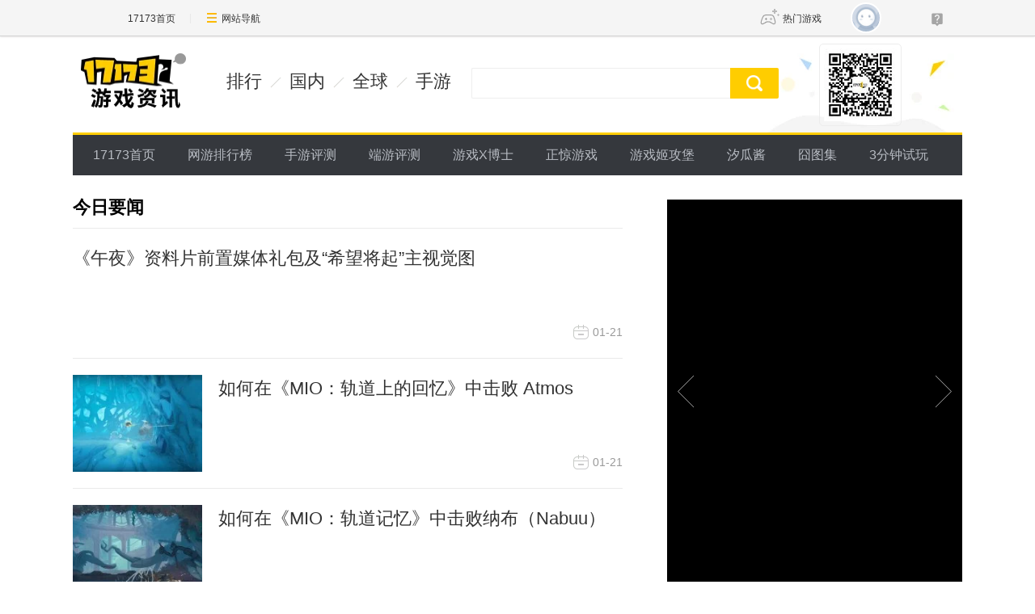

--- FILE ---
content_type: text/html;charset=UTF-8
request_url: https://news.17173.com/content/2012-11-09/20121109110520933_18.shtml
body_size: 11
content:
<html><head><meta http-equiv="refresh" content="0;URL=http://news.17173.com/" /><meta name="bizStatistics" data-biz-id="10009" data-module-id="article" data-view-id="10409744_1_10009" /></head><body></body></html>

--- FILE ---
content_type: text/html
request_url: https://news.17173.com/
body_size: 11040
content:
<!DOCTYPE html><html lang="en"><head> 
  <meta charset="UTF-8" /> 
  <meta http-equiv="X-UA-Compatible" content="IE=Edge,Chrome=1" />
  <meta name="keywords" content="网络游戏,网游,新游,游戏,新闻,国内,全球,评论,资讯,专题,图片,焦点,排行,免费,私服,魔兽,传奇,西游,泡泡堂,冒险岛,征途,劲舞团,劲乐团,公会,外挂,17173,玩家,测试,内测,封测,公测,试玩,调查,flash" /> 
  <meta name="description" content="17173新闻中心是全国最大的网络游戏中文新闻发布网站，24小时滚动报道国内、全球的网络游戏相关新闻。" /> 
  <meta name="pagespec-version" content="page-v01" />
  <title>游戏新闻中心::17173.com::中国游戏门户站</title>












<link rel="dns-prefetch" href="//ue.17173cdn.com/" />
<link type="image/x-icon" rel="icon" href="//ue.17173cdn.com/images/lib/v1/favicon-hd.ico" />
<link type="image/x-icon" rel="shortcut icon" href="//ue.17173cdn.com/images/lib/v1/favicon.ico" />


<script src="//js.17173.com/utils.js?v=0.8.0"></script>
<script src="//ue.17173cdn.com/a/lib/slimemolds/production/js/bootstrap.js"></script>
<script type="text/javascript">
dsm.setConfig({biEnable: true});
window.pandora = {overOldPandora:true}
</script>




  <link rel="stylesheet" href="//ue.17173cdn.com/cache/lib/v2/reset-and-utils-1.0.css" /> 
  <link rel="stylesheet" href="//ue.17173cdn.com/a/news/index/2017/css/style-v2.css?202108251700" /> 
  <script src="//ue.17173cdn.com/a/lib/jquery-1.11.1.min.js"></script> 
  <script src="//ue.17173cdn.com/a/lib/slick1.3.6.min.js"></script> 
  <script src="//ue.17173cdn.com/a/lib/spm_modules/focus/index.js"></script> 


<link href="//ue.17173cdn.com/cache/lib/v1/topnav-1.0/global-topbar.css?20250601" rel="stylesheet" type="text/css" id="css-gtp" />



<script type="text/javascript" src="//ue.17173cdn.com/a/lib/vda/seed.js?20231220"></script>


<script type="text/javascript" src="//ue.17173cdn.com/a/lib/v4/pandora2.js?t=20250916"></script>
<script type="text/javascript" src="//ue.17173cdn.com/a/lib/v5/sjs/sjs.js?t=20250714"></script>


<script type="text/javascript" src="//ue.17173cdn.com/a/lib/passport/v7.9.1/js/passport.js"></script>
</head> 
 <body class="page-type-index">
<!-- -->

  <div class="wrap"> 
   
<div id="header">
  <div class="header">
    <div class="header-in" cms-node-type="dnd">
        <h1 class="logo-box">
            <a href="#" target="_blank"><img src="//ue.17173cdn.com/a/lib/logo/news.png" width="130" height="69" alt="" /></a>
        </h1>
        <div class="menu-box">
            <a href="//news.17173.com/top/" target="_blank">排行</a>
            <a href="//news.17173.com/main/no1.shtml" target="_blank">国内</a>
            <a href="//news.17173.com/main/no2.shtml" target="_blank">全球</a>
            <a href="//www.shouyou.com/" target="_blank">手游</a>
        </div>
        <div class="search-box">
            <div class="search-form">
                <form action="//search.17173.com/jsp/news.jsp" target="_blank">
                    <input type="text" class="keyword" name="keyword" value="" />
                    <button type="submit"><i class="ico ico-search"></i></button>
                </form>
            </div>
        </div>
        <div class="code-box">
            <img src="//ue.17173cdn.com/a/news/index/2017/img/code.jpg" width="90" height="90" alt="" />
        </div>
    </div>
</div>
  <div class="nav">
    <ul class="nav-list">
        <li>
            <a href="//www.17173.com/" target="_blank">17173首页</a>
        </li>
        <li>
            <a href="//top.17173.com/" target="_blank">网游排行榜</a>
        </li>
       <li>
            <a href="//newgame.17173.com/game-reviewlist.html" target="_blank">手游评测</a>
        </li>
        <li>
            <a href="//newgame.17173.com/game-demolist.html" target="_blank">端游评测</a>
        </li>
     
        <li>
            <a href="//news.17173.com/xboshi/" target="_blank">游戏X博士</a>
        </li>
        <li>
            <a href="//news.17173.com/zhengjing/" target="_blank">正惊游戏</a>
        </li>
        <li>
            <a href="//v.17173.com/so-index.html?code=JGB" target="_blank">游戏姬攻堡</a>
        </li>
        <li>
            <a href="//v.17173.com/so-index.html?code=XGJ" target="_blank">汐瓜酱</a>
        </li>
           <li>
            <a href="//news.17173.com/game/jtj.shtml" target="_blank">囧图集</a>
        </li>
         <li>
            <a href="//news.17173.com/media/" target="_blank">3分钟试玩</a>
        </li>
  
    </ul>
</div>
</div> 
   <!-- end.header --> 
   <div class="content"> 
    <div class="main"> 
     <div id="mainList"> 
      <div class="hd"> 
       <h2 class="tit">今日要闻</h2> 
      </div> 
      <div class="bd" data-widget="loadlist" data-widget-category-ids="10019,10152,263171" data-widget-page-size="21" data-widget-page-no="2" data-widget-scroll-mode="true" data-widget-scroll-bottom="30"> 
       <ul class="ptlist ptlist-news adNewsIndexYaoWen"> 
        <li class="item" data-key="11364847_1_10009" data-gamelink="">
                <div class="item-con">
                    
                    <div class="text">
                        <div class="tit"><a href="//news.17173.com/content/01212026/082601511.shtml" target="_blank">《午夜》资料片前置媒体礼包及“希望将起”主视觉图</a></div>
                        <div class="info">
                            <div class="c1" data-gamecodes=""></div>
                            <div class="c2">
                                <span class="date">
                                    <i class="ico ico-date"></i>01-21
                                </span>
                            </div>
                        </div>
                    </div>
                </div>
            </li>
            <li class="item" data-key="11364846_1_10009" data-gamelink="">
                <div class="item-con">
                    <div class="pic">
                        <a href="//news.17173.com/content/01212026/082145381.shtml" target="_blank" class="avatar">
                          <img src="//ue.17173cdn.com/a/lib/pandora/gallery/1.0.0/s.gif" width="160" height="120" alt="" style="width:160px;height:120px;background:url(//i.17173cdn.com/gdthue/YWxqaGBf/kidhub/20260121/qxzFpDbtpoEqlpc.jpg!a-3-240x.jpg) no-repeat 50% 50% / cover" />
                        </a>
                    </div>
                    <div class="text">
                        <div class="tit"><a href="//news.17173.com/content/01212026/082145381.shtml" target="_blank">如何在《MIO：轨道上的回忆》中击败 Atmos</a></div>
                        <div class="info">
                            <div class="c1" data-gamecodes=""></div>
                            <div class="c2">
                                <span class="date">
                                    <i class="ico ico-date"></i>01-21
                                </span>
                            </div>
                        </div>
                    </div>
                </div>
            </li>
            <li class="item" data-key="11364844_1_10009" data-gamelink="">
                <div class="item-con">
                    <div class="pic">
                        <a href="//news.17173.com/content/01212026/081839931.shtml" target="_blank" class="avatar">
                          <img src="//ue.17173cdn.com/a/lib/pandora/gallery/1.0.0/s.gif" width="160" height="120" alt="" style="width:160px;height:120px;background:url(//i.17173cdn.com/gdthue/YWxqaGBf/kidhub/20260121/xnkhyGbtpoEqvlp.jpg!a-3-240x.jpg) no-repeat 50% 50% / cover" />
                        </a>
                    </div>
                    <div class="text">
                        <div class="tit"><a href="//news.17173.com/content/01212026/081839931.shtml" target="_blank">如何在《MIO：轨道记忆》中击败纳布（Nabuu）</a></div>
                        <div class="info">
                            <div class="c1" data-gamecodes=""></div>
                            <div class="c2">
                                <span class="date">
                                    <i class="ico ico-date"></i>01-21
                                </span>
                            </div>
                        </div>
                    </div>
                </div>
            </li>
            <li class="item" data-key="11363766_1_10009" data-gamelink="">
                <div class="item-con">
                    <div class="pic">
                        <a href="//news.17173.com/content/01212026/080939065.shtml" target="_blank" class="avatar">
                          <img src="//ue.17173cdn.com/a/lib/pandora/gallery/1.0.0/s.gif" width="160" height="120" alt="" style="width:160px;height:120px;background:url(//i.17173cdn.com/2fhnvk/YWxqaGBf/cms3/BKpMXQbtpnhqwmr.jpg!a-3-240x.jpg) no-repeat 50% 50% / cover" />
                        </a>
                    </div>
                    <div class="text">
                        <div class="tit"><a href="//news.17173.com/content/01212026/080939065.shtml" target="_blank">《刀锋铁骑》玩家采访第四期：纵使复活未成，能与故人重聚，已是圆满</a></div>
                        <div class="info">
                            <div class="c1" data-gamecodes="1000208"></div>
                            <div class="c2">
                                <span class="date">
                                    <i class="ico ico-date"></i>01-21
                                </span>
                            </div>
                        </div>
                    </div>
                </div>
            </li>
            <li class="item" data-key="11364843_1_10009" data-gamelink="">
                <div class="item-con">
                    <div class="pic">
                        <a href="//news.17173.com/content/01212026/080859353.shtml" target="_blank" class="avatar">
                          <img src="//ue.17173cdn.com/a/lib/pandora/gallery/1.0.0/s.gif" width="160" height="120" alt="" style="width:160px;height:120px;background:url(//i.17173cdn.com/gdthue/YWxqaGBf/kidhub/20260121/fzVHhJbtpoDEjgc.jpg!a-3-240x.jpg) no-repeat 50% 50% / cover" />
                        </a>
                    </div>
                    <div class="text">
                        <div class="tit"><a href="//news.17173.com/content/01212026/080859353.shtml" target="_blank">《堡垒之夜》预告疑证实传闻：第7章将与《办公室》联动</a></div>
                        <div class="info">
                            <div class="c1" data-gamecodes="1000633"></div>
                            <div class="c2">
                                <span class="date">
                                    <i class="ico ico-date"></i>01-21
                                </span>
                            </div>
                        </div>
                    </div>
                </div>
            </li>
            <li class="item" data-key="11364842_1_10009" data-gamelink="">
                <div class="item-con">
                    <div class="pic">
                        <a href="//news.17173.com/content/01212026/080822970.shtml" target="_blank" class="avatar">
                          <img src="//ue.17173cdn.com/a/lib/pandora/gallery/1.0.0/s.gif" width="160" height="120" alt="" style="width:160px;height:120px;background:url(//i.17173cdn.com/gdthue/YWxqaGBf/kidhub/20260121/zpGbocbtpoDEijb.png!a-3-240x.png) no-repeat 50% 50% / cover" />
                        </a>
                    </div>
                    <div class="text">
                        <div class="tit"><a href="//news.17173.com/content/01212026/080822970.shtml" target="_blank">Netflix 2025 年新增 2300 万订阅用户</a></div>
                        <div class="info">
                            <div class="c1" data-gamecodes=""></div>
                            <div class="c2">
                                <span class="date">
                                    <i class="ico ico-date"></i>01-21
                                </span>
                            </div>
                        </div>
                    </div>
                </div>
            </li>
            <li class="item" data-key="11364841_1_10009" data-gamelink="">
                <div class="item-con">
                    <div class="pic">
                        <a href="//news.17173.com/content/01212026/080812702.shtml" target="_blank" class="avatar">
                          <img src="//ue.17173cdn.com/a/lib/pandora/gallery/1.0.0/s.gif" width="160" height="120" alt="" style="width:160px;height:120px;background:url(//i.17173cdn.com/gdthue/YWxqaGBf/kidhub/20260121/sGCLjXbtpoDEhgm.jpg!a-3-240x.jpg) no-repeat 50% 50% / cover" />
                        </a>
                    </div>
                    <div class="text">
                        <div class="tit"><a href="//news.17173.com/content/01212026/080812702.shtml" target="_blank">赛睿 Arctis Gamebuds（游戏真无线耳机）降至历史最低价</a></div>
                        <div class="info">
                            <div class="c1" data-gamecodes=""></div>
                            <div class="c2">
                                <span class="date">
                                    <i class="ico ico-date"></i>01-21
                                </span>
                            </div>
                        </div>
                    </div>
                </div>
            </li>
            <li class="item" data-key="11364840_1_10009" data-gamelink="">
                <div class="item-con">
                    <div class="pic">
                        <a href="//news.17173.com/content/01212026/080715762.shtml" target="_blank" class="avatar">
                          <img src="//ue.17173cdn.com/a/lib/pandora/gallery/1.0.0/s.gif" width="160" height="120" alt="" style="width:160px;height:120px;background:url(//i.17173cdn.com/gdthue/YWxqaGBf/kidhub/20260121/chugSBbtpoDDCFu.jpg!a-3-240x.jpg) no-repeat 50% 50% / cover" />
                        </a>
                    </div>
                    <div class="text">
                        <div class="tit"><a href="//news.17173.com/content/01212026/080715762.shtml" target="_blank">索尼 InZone Buds 评测：表现出色但存在显著短板的无线游戏耳机</a></div>
                        <div class="info">
                            <div class="c1" data-gamecodes="1000633,1036732,1019894"></div>
                            <div class="c2">
                                <span class="date">
                                    <i class="ico ico-date"></i>01-21
                                </span>
                            </div>
                        </div>
                    </div>
                </div>
            </li>
            <li class="item" data-key="11364839_1_10009" data-gamelink="">
                <div class="item-con">
                    <div class="pic">
                        <a href="//news.17173.com/content/01212026/080629071.shtml" target="_blank" class="avatar">
                          <img src="//ue.17173cdn.com/a/lib/pandora/gallery/1.0.0/s.gif" width="160" height="120" alt="" style="width:160px;height:120px;background:url(//i.17173cdn.com/gdthue/YWxqaGBf/kidhub/20260121/LPmFSYbtpoDDByd.png!a-3-240x.png) no-repeat 50% 50% / cover" />
                        </a>
                    </div>
                    <div class="text">
                        <div class="tit"><a href="//news.17173.com/content/01212026/080629071.shtml" target="_blank">近六年来首部《德累斯顿档案》新书现已发售</a></div>
                        <div class="info">
                            <div class="c1" data-gamecodes=""></div>
                            <div class="c2">
                                <span class="date">
                                    <i class="ico ico-date"></i>01-21
                                </span>
                            </div>
                        </div>
                    </div>
                </div>
            </li>
            <li class="item" data-key="11364838_1_10009" data-gamelink="">
                <div class="item-con">
                    
                    <div class="text">
                        <div class="tit"><a href="//news.17173.com/content/01212026/074601548.shtml" target="_blank">《堡垒之夜》最离奇的联动对象可能正是《办公室》</a></div>
                        <div class="info">
                            <div class="c1" data-gamecodes="1000633"></div>
                            <div class="c2">
                                <span class="date">
                                    <i class="ico ico-date"></i>01-21
                                </span>
                            </div>
                        </div>
                    </div>
                </div>
            </li>
            <li class="item" data-key="11364837_1_10009" data-gamelink="">
                <div class="item-con">
                    <div class="pic">
                        <a href="//news.17173.com/content/01212026/073748618.shtml" target="_blank" class="avatar">
                          <img src="//ue.17173cdn.com/a/lib/pandora/gallery/1.0.0/s.gif" width="160" height="120" alt="" style="width:160px;height:120px;background:url(//i.17173cdn.com/gdthue/YWxqaGBf/kidhub/20260121/pXKGhObtpoChaib.png!a-3-240x.png) no-repeat 50% 50% / cover" />
                        </a>
                    </div>
                    <div class="text">
                        <div class="tit"><a href="//news.17173.com/content/01212026/073748618.shtml" target="_blank">PCIFIC 在与 BBL 的启航赛对决前揭晓完整大名单</a></div>
                        <div class="info">
                            <div class="c1" data-gamecodes="1034218"></div>
                            <div class="c2">
                                <span class="date">
                                    <i class="ico ico-date"></i>01-21
                                </span>
                            </div>
                        </div>
                    </div>
                </div>
            </li>
            <li class="item" data-key="11364836_1_10009" data-gamelink="">
                <div class="item-con">
                    
                    <div class="text">
                        <div class="tit"><a href="//news.17173.com/content/01212026/072553729.shtml" target="_blank">午夜之子（Midnight）中的首领模组插件：老模组玩出新花样</a></div>
                        <div class="info">
                            <div class="c1" data-gamecodes=""></div>
                            <div class="c2">
                                <span class="date">
                                    <i class="ico ico-date"></i>01-21
                                </span>
                            </div>
                        </div>
                    </div>
                </div>
            </li>
            <li class="item" data-key="11364834_1_10009" data-gamelink="">
                <div class="item-con">
                    <div class="pic">
                        <a href="//news.17173.com/content/01212026/070645379.shtml" target="_blank" class="avatar">
                          <img src="//ue.17173cdn.com/a/lib/pandora/gallery/1.0.0/s.gif" width="160" height="120" alt="" style="width:160px;height:120px;background:url(//i.17173cdn.com/gdthue/YWxqaGBf/kidhub/20260121/XCvvFAbtpoAqbzk.jpg!a-3-240x.jpg) no-repeat 50% 50% / cover" />
                        </a>
                    </div>
                    <div class="text">
                        <div class="tit"><a href="//news.17173.com/content/01212026/070645379.shtml" target="_blank">HP 全新全能订阅计划：每月仅需 7.99 美元起，即可获得新打印机与墨水服务</a></div>
                        <div class="info">
                            <div class="c1" data-gamecodes=""></div>
                            <div class="c2">
                                <span class="date">
                                    <i class="ico ico-date"></i>01-21
                                </span>
                            </div>
                        </div>
                    </div>
                </div>
            </li>
            <li class="item" data-key="11364833_1_10009" data-gamelink="">
                <div class="item-con">
                    <div class="pic">
                        <a href="//news.17173.com/content/01212026/070630090.shtml" target="_blank" class="avatar">
                          <img src="//ue.17173cdn.com/a/lib/pandora/gallery/1.0.0/s.gif" width="160" height="120" alt="" style="width:160px;height:120px;background:url(//i.17173cdn.com/gdthue/YWxqaGBf/kidhub/20260121/jgPJFRbtpoAqaDi.jpg!a-3-240x.jpg) no-repeat 50% 50% / cover" />
                        </a>
                    </div>
                    <div class="text">
                        <div class="tit"><a href="//news.17173.com/content/01212026/070630090.shtml" target="_blank">Netflix 现正将 AI 用于字幕本地化、定制广告及更多领域</a></div>
                        <div class="info">
                            <div class="c1" data-gamecodes=""></div>
                            <div class="c2">
                                <span class="date">
                                    <i class="ico ico-date"></i>01-21
                                </span>
                            </div>
                        </div>
                    </div>
                </div>
            </li>
            <li class="item" data-key="11364832_1_10009" data-gamelink="">
                <div class="item-con">
                    <div class="pic">
                        <a href="//news.17173.com/content/01212026/070623205.shtml" target="_blank" class="avatar">
                          <img src="//ue.17173cdn.com/a/lib/pandora/gallery/1.0.0/s.gif" width="160" height="120" alt="" style="width:160px;height:120px;background:url(//i.17173cdn.com/gdthue/YWxqaGBf/kidhub/20260121/WJjoxnbtpoAqabt.jpg!a-3-240x.jpg) no-repeat 50% 50% / cover" />
                        </a>
                    </div>
                    <div class="text">
                        <div class="tit"><a href="//news.17173.com/content/01212026/070623205.shtml" target="_blank">Andaseat新年促销活动开启：电竞椅最高立减150美元，且可叠加IGN专属9折优惠券</a></div>
                        <div class="info">
                            <div class="c1" data-gamecodes=""></div>
                            <div class="c2">
                                <span class="date">
                                    <i class="ico ico-date"></i>01-21
                                </span>
                            </div>
                        </div>
                    </div>
                </div>
            </li>
            <li class="item" data-key="11349777_1_10009" data-gamelink="">
                <div class="item-con">
                    <div class="pic">
                        <a href="//news.17173.com/content/01212026/070051701_1.shtml" target="_blank" class="avatar">
                          <img src="//ue.17173cdn.com/a/lib/pandora/gallery/1.0.0/s.gif" width="160" height="120" alt="" style="width:160px;height:120px;background:url(//i.17173cdn.com/2fhnvk/YWxqaGBf/cms3/HSlSfVbtoosuCnz.jpg!a-3-240x.jpg) no-repeat 50% 50% / cover" />
                        </a>
                    </div>
                    <div class="text">
                        <div class="tit"><a href="//news.17173.com/content/01212026/070051701_1.shtml" target="_blank">腾讯两款大作即将上线！盘点2026年能够玩到的MMORPG游戏</a></div>
                        <div class="info">
                            <div class="c1" data-gamecodes="1034652,1036157,1036717,4075378,4075378,1034888,1037028,4075521,4075521,1034984,4077592,4077592,1037167"></div>
                            <div class="c2">
                                <span class="date">
                                    <i class="ico ico-date"></i>01-21
                                </span>
                            </div>
                        </div>
                    </div>
                </div>
            </li>
            <li class="item" data-key="11364831_1_10009" data-gamelink="">
                <div class="item-con">
                    
                    <div class="text">
                        <div class="tit"><a href="//news.17173.com/content/01212026/064555402.shtml" target="_blank">《Hytale》我的世界模组是终极沙盒大杂烩</a></div>
                        <div class="info">
                            <div class="c1" data-gamecodes=""></div>
                            <div class="c2">
                                <span class="date">
                                    <i class="ico ico-date"></i>01-21
                                </span>
                            </div>
                        </div>
                    </div>
                </div>
            </li>
            <li class="item" data-key="11364403_1_10009" data-gamelink="">
                <div class="item-con">
                    <div class="pic">
                        <a href="//news.17173.com/content/01212026/064059691.shtml" target="_blank" class="avatar">
                          <img src="//ue.17173cdn.com/a/lib/pandora/gallery/1.0.0/s.gif" width="160" height="120" alt="" style="width:160px;height:120px;background:url(//i.17173cdn.com/2fhnvk/YWxqaGBf/cms3/AKleSdbtpnAhvAn.jpg!a-3-240x.jpg) no-repeat 50% 50% / cover" />
                        </a>
                    </div>
                    <div class="text">
                        <div class="tit"><a href="//news.17173.com/content/01212026/064059691.shtml" target="_blank">NCsoft针对《永恒之塔2》中非法程序使用者展开第二次法律应对</a></div>
                        <div class="info">
                            <div class="c1" data-gamecodes="1037094"></div>
                            <div class="c2">
                                <span class="date">
                                    <i class="ico ico-date"></i>01-21
                                </span>
                            </div>
                        </div>
                    </div>
                </div>
            </li>
            <li class="item" data-key="11364398_1_10009" data-gamelink="">
                <div class="item-con">
                    <div class="pic">
                        <a href="//news.17173.com/content/01212026/063906320.shtml" target="_blank" class="avatar">
                          <img src="//ue.17173cdn.com/a/lib/pandora/gallery/1.0.0/s.gif" width="160" height="120" alt="" style="width:160px;height:120px;background:url(//i.17173cdn.com/2fhnvk/YWxqaGBf/cms3/XofKYkbtpnAetox.jpg!a-3-240x.jpg) no-repeat 50% 50% / cover" />
                        </a>
                    </div>
                    <div class="text">
                        <div class="tit"><a href="//news.17173.com/content/01212026/063906320.shtml" target="_blank">韩国动作RPG新作《暗月十二》正式上线PC和手游平台</a></div>
                        <div class="info">
                            <div class="c1" data-gamecodes="1046947"></div>
                            <div class="c2">
                                <span class="date">
                                    <i class="ico ico-date"></i>01-21
                                </span>
                            </div>
                        </div>
                    </div>
                </div>
            </li>
            <li class="item" data-key="11364830_1_10009" data-gamelink="">
                <div class="item-con">
                    <div class="pic">
                        <a href="//news.17173.com/content/01212026/063639387.shtml" target="_blank" class="avatar">
                          <img src="//ue.17173cdn.com/a/lib/pandora/gallery/1.0.0/s.gif" width="160" height="120" alt="" style="width:160px;height:120px;background:url(//i.17173cdn.com/gdthue/YWxqaGBf/kidhub/20260121/fwFUrQbtpoyzdDx.png!a-3-240x.png) no-repeat 50% 50% / cover" />
                        </a>
                    </div>
                    <div class="text">
                        <div class="tit"><a href="//news.17173.com/content/01212026/063639387.shtml" target="_blank">NAVI 与 Gentle Mates 以横扫之姿开启 EMEA 季前启航赛首秀</a></div>
                        <div class="info">
                            <div class="c1" data-gamecodes=""></div>
                            <div class="c2">
                                <span class="date">
                                    <i class="ico ico-date"></i>01-21
                                </span>
                            </div>
                        </div>
                    </div>
                </div>
            </li> 
       </ul> 
       <ul class="ptlist ptlist-news" data-role="list"> 
        <script type="text/x-handlebars">[[#each list]]
                <li class="item" data-key="[[contentKey]]" data-gamelink>
                    <div class="item-con">
                    [[#ifCond '"' imgPath '" != "" || "' imageList '" != ""']]<div class="pic">
                        <a href="[[pageUrl]]" target="_blank" class="avatar">
                        <img src="//ue.17173cdn.com/a/lib/pandora/gallery/1.0.0/s.gif" alt="[[title]]" style="width:160px;height:120px;background:url([[fmtImg imgPath 'a-3-240x']]) no-repeat 50% 50% / cover" />
                        </a>
                    </div>[[/ifCond]]
                    <div class="text">
                            <div class="tit"><a href="[[pageUrl]]" target="_blank">[[title]]</a></div>
                            <div class="info">
                                <div class="c1" data-gamecodes="[[oldGameCodes]]"></div>
                                <div class="c2">
                                    <span class="date">
                                        <i class="ico ico-date"></i>[[dateFormat publishTime 'm-d']]
                                    </span>
                                </div>
                            </div>
                        </div>
                    </div>
                </li>
            [[/each]]</script> 
       </ul> 
        
       
<style type="text/css">.pagination{margin:50px auto}.pagination ul{display:table;margin:0 auto}.pagination li{display:table-cell;line-height:34px}.pagination li.selected a{color:#fff;background:#ffcd00;border:0}.pagination a{display:block;min-width:34px;padding:0 .5em;margin:0 3px;font-size:16px;color:#999;text-align:center;border:1px solid #eaeced;-webkit-box-sizing:border-box;box-sizing:border-box}</style>


	<div class="pagination">
	  <ul>
	    
	    
	    
	    <li class="page selected"><a href="//news.17173.com/index.shtml" class="current" alt="">1</a></li>
	    
	    
	    
	    <li class="page "><a href="//news.17173.com/index_1.shtml" class="" alt="">2</a></li>
	    
	    
	    
	    <li class="page "><a href="//news.17173.com/index_2.shtml" class="" alt="">3</a></li>
	    
	    
	    
	    <li class="page "><a href="//news.17173.com/index_3.shtml" class="" alt="">4</a></li>
	    
	    
	    
	    <li class="page "><a href="//news.17173.com/index_4.shtml" class="" alt="">5</a></li>
	    
	    
	    
	    
	    
	    
	    
	    
	    
	    
	    
	    
	    
	    
	    
	    
	    
	    
	    
	    
	    
	    
	    
	    
	    
	    
	    
	    
	    
	    
	    
	    
	    
	    
	    
	    
	    
	    
	    
	    
	    
	    
	    
	    
	    
	    
	    
	    
	    
	    
	    
	    
	    
	    
	    
	    
	    
	    
	    
	    
	    
	    
	    
	    
	    
	    
	    
	    
	    
	    
	    
	    
	    
	    
	    
	    
	    
	    
	    
	    
	    
	    
	    
	    
	    
	    
	    
	    
	    
	    
	    
	    
	    
	    <li class="next"><a href="//news.17173.com/index_1.shtml">下一页</a></li>
	    <li class="last"><a href="//news.17173.com/index_49.shtml">末页</a></li>
	    
	  </ul>
	</div>
 
      </div> 
     </div> 
    </div> 
    <!-- end.main --> 
    <div class="side"> 
     <div class="focus">
    <ul class="focus-list" data-ui-mark="list">
    </ul>
    <div class="focus-nav">
        <div class="focus-nav-bar" data-ui-mark="nav">
        </div>
    </div>
    <a href="javascript:;" class="btn-focus btn-focus-prev" data-ui-mark="prev"></a>
    <a href="javascript:;" class="btn-focus btn-focus-next" data-ui-mark="next"></a>
</div> 
     <div class="rec-reading"> 
      <div class="hd">
    <h2 class="tit">推荐阅读</h2>
</div>
<div class="bd">
    <ul class="ptlist ptlist-reading">
        
        <li class="item">
            <a href="//news.17173.com/content/01202026/094858630.shtml" target="_blank" class="item-con">
                <i class="line"></i>
                <div class="pic">
                  
                    <img src="//i.17173cdn.com/2fhnvk/YWxqaGBf/cms3/dnNDSEbtpmrlqxn.png!a-3-240x.jpg" width="100" height="75" alt="" />
                  
                </div>
                <div class="text">
                    <div class="tit">腾讯把王牌游戏的“老家”，搬到了西安</div>
                    <p class="dec"> DNF手游 - 阿拉德大陆 - 赛丽亚 </p>
                </div>
            </a>
        </li>
        
        <li class="item">
            <a href="//news.17173.com/content/01192026/102534552_1.shtml" target="_blank" class="item-con">
                <i class="line"></i>
                <div class="pic">
                  
                    <img src="//i.17173cdn.com/2fhnvk/YWxqaGBf/cms3/uXCfITbtpkbfbpC.png!a-3-240x.jpg" width="100" height="75" alt="" />
                  
                </div>
                <div class="text">
                    <div class="tit">热点预告：聚焦22号！二游最强搅局者正式公测，多款MMO开启新春大更</div>
                    <p class="dec"> 热点预告 - 明日方舟：终末地 - 魔兽世界 </p>
                </div>
            </a>
        </li>
        
        <li class="item">
            <a href="//news.17173.com/content/01192026/095912944_1.shtml" target="_blank" class="item-con">
                <i class="line"></i>
                <div class="pic">
                  
                    <img src="//i.17173cdn.com/2fhnvk/YWxqaGBf/cms3/rbczaMbtpjFusEB.jpg!a-3-240x.jpg" width="100" height="75" alt="" />
                  
                </div>
                <div class="text">
                    <div class="tit">热游情报：又一款二游停更了，但下一个是谁？《棕色尘埃2》紧急撤回和谐决定</div>
                    <p class="dec"> 棕色尘埃2 - 白荆回廊 - 白银之城 </p>
                </div>
            </a>
        </li>
        
        <li class="item">
            <a href="//news.17173.com/content/01182026/003055254_1.shtml" target="_blank" class="item-con">
                <i class="line"></i>
                <div class="pic">
                  
                    
                    <img src="//i.17173cdn.com/2fhnvk/YWxqaGBf/cms3/qneikWbtpdfcuEe.png!a-3-240x.jpg" width="100" height="75" alt="" />
                    
                  
                </div>
                <div class="text">
                    <div class="tit">怀旧周报：即将上线？洛奇虚幻5重制画面公开，舅舅党爆暴雪多款新作</div>
                    <p class="dec"> 洛奇 - 虚幻5 - 魔兽世界 </p>
                </div>
            </a>
        </li>
        
        <li class="item">
            <a href="//news.17173.com/content/01162026/101726078.shtml" target="_blank" class="item-con">
                <i class="line"></i>
                <div class="pic">
                  
                    <img src="//i.17173cdn.com/2fhnvk/YWxqaGBf/cms3/YmijwDbtpcjsrel.png!a-3-240x.jpg" width="100" height="75" alt="" />
                  
                </div>
                <div class="text">
                    <div class="tit">真能搞钱、真有搞头？！2026刚开年，新形态MMO就火了</div>
                    <p class="dec"> 逆水寒 - MMO - 十日服 </p>
                </div>
            </a>
        </li>
        
    </ul>
</div> 
     </div> 
     <!-- end.red-reading --> 
     <div class="hao-welfare"> 
      <div class="hd"> 
       <h2 class="tit">发号福利</h2> 
       <div class="more"> 
        <a href="//hao.17173.com/" target="_blank">更多»</a> 
       </div> 
      </div> 
      <div class="bd js-tab"> 
       <ul class="tab"> 
        <li><a href="javascript:;">网游</a></li> 
        <li><a href="javascript:;">手游</a></li> 
        <li><a href="javascript:;">页游</a></li> 
       </ul> 
       <div class="tab-pn"> 
        <div> 
         <ul class="list">
    
    <li class="item">
        <a href="//hao.17173.com/gift-info-54734.html" target="_blank" class="art-item">
            <span class="date">01-16</span>
            <div class="tit">
                <span class="game">依盖之书 &#183;</span>
                <span class="gift">17173独家周礼包黑卫觉醒（143）</span>
            </div>
            <span class="comm-btn">抢号</span>
        </a>
    </li>
    
    <li class="item">
        <a href="//hao.17173.com/gift-info-54733.html" target="_blank" class="art-item">
            <span class="date">01-15</span>
            <div class="tit">
                <span class="game">千年3 &#183;</span>
                <span class="gift">【爆装2区】17173特权礼包</span>
            </div>
            <span class="comm-btn">抢号</span>
        </a>
    </li>
    
    <li class="item">
        <a href="//hao.17173.com/gift-info-54725.html" target="_blank" class="art-item">
            <span class="date">01-13</span>
            <div class="tit">
                <span class="game">醉逍遥 &#183;</span>
                <span class="gift">【吉星高照】专属礼包</span>
            </div>
            <span class="comm-btn">抢号</span>
        </a>
    </li>
    
    <li class="item">
        <a href="//hao.17173.com/gift-info-54724.html" target="_blank" class="art-item">
            <span class="date">01-13</span>
            <div class="tit">
                <span class="game">永恒之塔：亚特雷亚（怀中怀） &#183;</span>
                <span class="gift">龙影重现173媒体礼包</span>
            </div>
            <span class="comm-btn">抢号</span>
        </a>
    </li>
    
    <li class="item">
        <a href="//hao.17173.com/gift-info-54723.html" target="_blank" class="art-item">
            <span class="date">01-12</span>
            <div class="tit">
                <span class="game">新天下无双 &#183;</span>
                <span class="gift">新服专属礼包</span>
            </div>
            <span class="comm-btn">抢号</span>
        </a>
    </li>
    
    <li class="item">
        <a href="//hao.17173.com/gift-info-54717.html" target="_blank" class="art-item">
            <span class="date">01-07</span>
            <div class="tit">
                <span class="game">传奇世界 &#183;</span>
                <span class="gift">17173财运礼包</span>
            </div>
            <span class="comm-btn">抢号</span>
        </a>
    </li>
    
    <li class="item">
        <a href="//hao.17173.com/gift-info-54716.html" target="_blank" class="art-item">
            <span class="date">01-05</span>
            <div class="tit">
                <span class="game">龙之谷怀旧服 &#183;</span>
                <span class="gift">17173·第一桶金礼包</span>
            </div>
            <span class="comm-btn">抢号</span>
        </a>
    </li>
    
    <li class="item">
        <a href="//hao.17173.com/gift-info-54710.html" target="_blank" class="art-item">
            <span class="date">01-04</span>
            <div class="tit">
                <span class="game">艾尔之光 &#183;</span>
                <span class="gift">2026新手礼包</span>
            </div>
            <span class="comm-btn">抢号</span>
        </a>
    </li>
    
    <li class="item">
        <a href="//hao.17173.com/gift-info-54705.html" target="_blank" class="art-item">
            <span class="date">12-30</span>
            <div class="tit">
                <span class="game">问道 &#183;</span>
                <span class="gift">经典丙午尊享礼包</span>
            </div>
            <span class="comm-btn">抢号</span>
        </a>
    </li>
    
    <li class="item">
        <a href="//hao.17173.com/gift-info-54704.html" target="_blank" class="art-item">
            <span class="date">12-26</span>
            <div class="tit">
                <span class="game">兵王 &#183;</span>
                <span class="gift">17173专享礼包</span>
            </div>
            <span class="comm-btn">抢号</span>
        </a>
    </li>
    
</ul> 
        </div> 
        <div style="display:none"> 
         <ul class="list">
    
    <li class="item">
        <a href="//hao.17173.com/gift-info-54732.html" target="_blank" class="art-item">
            <span class="date">01-15</span>
            <div class="tit">
                <span class="game">放开那三国2 &#183;</span>
                <span class="gift"> 一月独家周礼包（二）</span>
            </div>
            <span class="comm-btn">抢号</span>
        </a>
    </li>
    
    <li class="item">
        <a href="//hao.17173.com/gift-info-54731.html" target="_blank" class="art-item">
            <span class="date">01-15</span>
            <div class="tit">
                <span class="game">放开那三国 &#183;</span>
                <span class="gift">一月独家周礼包（二）</span>
            </div>
            <span class="comm-btn">抢号</span>
        </a>
    </li>
    
    <li class="item">
        <a href="//hao.17173.com/gift-info-54730.html" target="_blank" class="art-item">
            <span class="date">01-15</span>
            <div class="tit">
                <span class="game">航海王强者之路 &#183;</span>
                <span class="gift"> 一月独家周礼包（二）</span>
            </div>
            <span class="comm-btn">抢号</span>
        </a>
    </li>
    
    <li class="item">
        <a href="//hao.17173.com/gift-info-54720.html" target="_blank" class="art-item">
            <span class="date">01-07</span>
            <div class="tit">
                <span class="game">放开那三国2 &#183;</span>
                <span class="gift">一月独家周礼包（一）</span>
            </div>
            <span class="comm-btn">抢号</span>
        </a>
    </li>
    
    <li class="item">
        <a href="//hao.17173.com/gift-info-54719.html" target="_blank" class="art-item">
            <span class="date">01-07</span>
            <div class="tit">
                <span class="game">放开那三国 &#183;</span>
                <span class="gift">一月独家周礼包（一）</span>
            </div>
            <span class="comm-btn">抢号</span>
        </a>
    </li>
    
    <li class="item">
        <a href="//hao.17173.com/gift-info-54718.html" target="_blank" class="art-item">
            <span class="date">01-07</span>
            <div class="tit">
                <span class="game">航海王强者之路 &#183;</span>
                <span class="gift">一月独家周礼包（一）</span>
            </div>
            <span class="comm-btn">抢号</span>
        </a>
    </li>
    
    <li class="item">
        <a href="//hao.17173.com/gift-info-54701.html" target="_blank" class="art-item">
            <span class="date">12-24</span>
            <div class="tit">
                <span class="game">放开那三国2 &#183;</span>
                <span class="gift">十二月独家周礼包（四）</span>
            </div>
            <span class="comm-btn">抢号</span>
        </a>
    </li>
    
    <li class="item">
        <a href="//hao.17173.com/gift-info-54700.html" target="_blank" class="art-item">
            <span class="date">12-24</span>
            <div class="tit">
                <span class="game">放开那三国 &#183;</span>
                <span class="gift">十二月独家周礼包（四）</span>
            </div>
            <span class="comm-btn">抢号</span>
        </a>
    </li>
    
    <li class="item">
        <a href="//hao.17173.com/gift-info-54684.html" target="_blank" class="art-item">
            <span class="date">12-17</span>
            <div class="tit">
                <span class="game">放开那三国2 &#183;</span>
                <span class="gift"> 十二月独家周礼包（三）</span>
            </div>
            <span class="comm-btn">抢号</span>
        </a>
    </li>
    
    <li class="item">
        <a href="//hao.17173.com/gift-info-54683.html" target="_blank" class="art-item">
            <span class="date">12-17</span>
            <div class="tit">
                <span class="game">放开那三国 &#183;</span>
                <span class="gift">十二月独家周礼包（三）</span>
            </div>
            <span class="comm-btn">抢号</span>
        </a>
    </li>
    
</ul> 
        </div> 
        <div style="display:none"> 
         <ul class="list">
    
    <li class="item">
        <a href="//hao.yeyou.com/gift-info-54729.html" target="_blank" class="art-item">
            <span class="date">01-14</span>
            <div class="tit">
                <span class="game">山河图志 &#183;</span>
                <span class="gift">U7U8荣耀礼包</span>
            </div>
            <span class="comm-btn">抢号</span>
        </a>
    </li>
    
    <li class="item">
        <a href="//hao.yeyou.com/gift-info-54728.html" target="_blank" class="art-item">
            <span class="date">01-14</span>
            <div class="tit">
                <span class="game">原始传奇 &#183;</span>
                <span class="gift">U7U8尊享礼包</span>
            </div>
            <span class="comm-btn">抢号</span>
        </a>
    </li>
    
    <li class="item">
        <a href="//hao.yeyou.com/gift-info-54727.html" target="_blank" class="art-item">
            <span class="date">01-14</span>
            <div class="tit">
                <span class="game">美人传 &#183;</span>
                <span class="gift">U7U8尊享礼包</span>
            </div>
            <span class="comm-btn">抢号</span>
        </a>
    </li>
    
    <li class="item">
        <a href="//hao.yeyou.com/gift-info-54726.html" target="_blank" class="art-item">
            <span class="date">01-14</span>
            <div class="tit">
                <span class="game">新倚天屠龙记H5 &#183;</span>
                <span class="gift">U7U8青铜礼包</span>
            </div>
            <span class="comm-btn">抢号</span>
        </a>
    </li>
    
    <li class="item">
        <a href="//hao.yeyou.com/gift-info-54721.html" target="_blank" class="art-item">
            <span class="date">01-08</span>
            <div class="tit">
                <span class="game">4366传奇正传 &#183;</span>
                <span class="gift">4366游戏2026传奇正传5分钟霸服礼包</span>
            </div>
            <span class="comm-btn">抢号</span>
        </a>
    </li>
    
    <li class="item">
        <a href="//hao.yeyou.com/gift-info-54715.html" target="_blank" class="art-item">
            <span class="date">01-05</span>
            <div class="tit">
                <span class="game">美人传 &#183;</span>
                <span class="gift">63YY网页游戏黄金礼包</span>
            </div>
            <span class="comm-btn">抢号</span>
        </a>
    </li>
    
    <li class="item">
        <a href="//hao.yeyou.com/gift-info-54714.html" target="_blank" class="art-item">
            <span class="date">01-05</span>
            <div class="tit">
                <span class="game">大战国 &#183;</span>
                <span class="gift">63YY网页游戏铂金礼包</span>
            </div>
            <span class="comm-btn">抢号</span>
        </a>
    </li>
    
    <li class="item">
        <a href="//hao.yeyou.com/gift-info-54713.html" target="_blank" class="art-item">
            <span class="date">01-05</span>
            <div class="tit">
                <span class="game">七雄争霸 &#183;</span>
                <span class="gift">63YY网页游戏白银礼包</span>
            </div>
            <span class="comm-btn">抢号</span>
        </a>
    </li>
    
    <li class="item">
        <a href="//hao.yeyou.com/gift-info-54712.html" target="_blank" class="art-item">
            <span class="date">01-05</span>
            <div class="tit">
                <span class="game">小小曹操传 &#183;</span>
                <span class="gift">63YY网页游戏青铜礼包</span>
            </div>
            <span class="comm-btn">抢号</span>
        </a>
    </li>
    
    <li class="item">
        <a href="//hao.yeyou.com/gift-info-54709.html" target="_blank" class="art-item">
            <span class="date">12-31</span>
            <div class="tit">
                <span class="game">大战国 &#183;</span>
                <span class="gift">63YY网页游戏青铜礼包</span>
            </div>
            <span class="comm-btn">抢号</span>
        </a>
    </li>
    
</ul> 
        </div> 
       </div> 
      </div> 
     </div> 
     <!-- end.hao-welfare --> 
     <div class="game-test"> 
      <div class="hd">
      <h2 class="tit">
        新游测试表
      </h2>
      
      <div class="more"><a href="//newgame.17173.com/testing-list.html" target="_blank">更多»</a></div>
      
</div>
<div class="bd">
    <div class="test-hd">
        <div class="c1">日期</div>
        <div class="c2">
            <div class="game">游戏</div>
            <div class="state">状态</div>
        </div>
    </div>
    <div class="test-bd">
        <ul class="list">
          
            <li>
                <a href="//newgame.17173.com/game-info-1035049.html" target="_blank">
                    <div class="c1">01-22</div>
                    <div class="c2">
                        <div class="game">明日方舟：终末地</div>
                        <div class="state">正式上线</div>
                    </div>
                </a>
            </li>
          
            <li>
                <a href="//newgame.17173.com/game-info-121.html" target="_blank">
                    <div class="c1">01-22</div>
                    <div class="c2">
                        <div class="game">魔兽世界</div>
                        <div class="state">“至暗之夜”前夕内容</div>
                    </div>
                </a>
            </li>
          
            <li>
                <a href="//newgame.17173.com/game-info-1043411.html" target="_blank">
                    <div class="c1">01-22</div>
                    <div class="c2">
                        <div class="game">下一站江湖Ⅱ</div>
                        <div class="state">天剑龙刀</div>
                    </div>
                </a>
            </li>
          
            <li>
                <a href="//newgame.17173.com/game-info-1037792.html" target="_blank">
                    <div class="c1">01-22</div>
                    <div class="c2">
                        <div class="game">次元战姬-美少女.策略.卡牌.游戏</div>
                        <div class="state">于此夜重逢</div>
                    </div>
                </a>
            </li>
          
            <li>
                <a href="//newgame.17173.com/game-info-1038207.html" target="_blank">
                    <div class="c1">01-22</div>
                    <div class="c2">
                        <div class="game">霜港迷城</div>
                        <div class="state">阿尔戈克斯的遗产</div>
                    </div>
                </a>
            </li>
          
            <li>
                <a href="//newgame.17173.com/game-info-1037285.html" target="_blank">
                    <div class="c1">01-22</div>
                    <div class="c2">
                        <div class="game">Sea of Thieves: 2025 Edition</div>
                        <div class="state">盗贼之海 第18赛季：第二幕</div>
                    </div>
                </a>
            </li>
          
            <li>
                <a href="//newgame.17173.com/game-info-1036080.html" target="_blank">
                    <div class="c1">01-22</div>
                    <div class="c2">
                        <div class="game">恶意不息</div>
                        <div class="state">合作模式</div>
                    </div>
                </a>
            </li>
          
            <li>
                <a href="//newgame.17173.com/game-info-10898.html" target="_blank">
                    <div class="c1">01-22</div>
                    <div class="c2">
                        <div class="game">英雄联盟</div>
                        <div class="state">瑞兽闹新春回归</div>
                    </div>
                </a>
            </li>
          
            <li>
                <a href="//newgame.17173.com/game-info-1046957.html" target="_blank">
                    <div class="c1">01-21</div>
                    <div class="c2">
                        <div class="game">小爪爪</div>
                        <div class="state">重大更新</div>
                    </div>
                </a>
            </li>
          
            <li>
                <a href="//newgame.17173.com/game-info-1046927.html" target="_blank">
                    <div class="c1">01-21</div>
                    <div class="c2">
                        <div class="game">云之国</div>
                        <div class="state">神之宝库</div>
                    </div>
                </a>
            </li>
          
        </ul>
    </div>
</div> 
     </div> 
     <!-- end.gametest --> 
     <div class="game-rank bi-waiting-list"> 
      <div class="hd">
    <h2 class="tit">新游期待榜</h2>
    
    <div class="more"><a href="//top.17173.com/list-1-0-0-0-0-0-0-0-0-0-1.html" target="_blank">更多»</a></div>
    
</div>
<div class="bd">
    <div class="rank-hd">
        <div class="c1">排名</div>
        <div class="c2">游戏</div>
        <div class="c3">
            <div class="num">票数</div>
            <div class="state">升降</div>
        </div>
    </div>
    <div class="rank-bd">
        <ul class="list js-rank">
            
            <li>
                <a href="//newgame.17173.com/game-info-1034731.html" target="_blank">
                    <div class="c1"><em>1</em>
                    </div>
                    <div class="c2"><span class="name"><i class="line"></i>地下城与勇士：OverKill</span>
                    </div>
                    <div class="c3">
                        <div class="num">247679</div>
                        <div class="state">
                        
                        
                            <i class="ico ico-nor"></i>
                        
                        
                        </div>
                    </div>
                    <div class="c4">
                        <img src="//i.17173cdn.com/0561y4/YWxqaGBf/gamebase/game-cover-horizontal/aehuHabtixqfFfu.jpg!a-3-480x.jpg" width="365" height="177" alt="地下城与勇士：OverKill" />
                        <b class="mask"></b>
                    </div>
                </a>
            </li>
            
            <li>
                <a href="//newgame.17173.com/game-info-1036717.html" target="_blank">
                    <div class="c1"><em>1</em>
                    </div>
                    <div class="c2"><span class="name"><i class="line"></i>洛克王国：世界</span>
                    </div>
                    <div class="c3">
                        <div class="num">243809</div>
                        <div class="state">
                        
                        
                            <i class="ico ico-nor"></i>
                        
                        
                        </div>
                    </div>
                    <div class="c4">
                        <img src="//i.17173cdn.com/0561y4/YWxqaGBf/gamebase/game-cover-horizontal/lCVsVpbtiwFuDsy.png!a-3-480x.jpg" width="365" height="177" alt="洛克王国：世界" />
                        <b class="mask"></b>
                    </div>
                </a>
            </li>
            
            <li>
                <a href="//newgame.17173.com/game-info-1034888.html" target="_blank">
                    <div class="c1"><em>1</em>
                    </div>
                    <div class="c2"><span class="name"><i class="line"></i>王者荣耀世界</span>
                    </div>
                    <div class="c3">
                        <div class="num">236413</div>
                        <div class="state">
                        
                        
                            <i class="ico ico-nor"></i>
                        
                        
                        </div>
                    </div>
                    <div class="c4">
                        <img src="//i.17173cdn.com/0561y4/YWxqaGBf/gamebase/game-cover-horizontal/JERllAbptiDpEno.jpg!a-3-480x.jpg" width="365" height="177" alt="王者荣耀世界" />
                        <b class="mask"></b>
                    </div>
                </a>
            </li>
            
            <li>
                <a href="//newgame.17173.com/game-info-1036689.html" target="_blank">
                    <div class="c1"><em>1</em>
                    </div>
                    <div class="c2"><span class="name"><i class="line"></i>异环</span>
                    </div>
                    <div class="c3">
                        <div class="num">221994</div>
                        <div class="state">
                        
                        
                            <i class="ico ico-nor"></i>
                        
                        
                        </div>
                    </div>
                    <div class="c4">
                        <img src="//i.17173cdn.com/0561y4/YWxqaGBf/gamebase/game-cover-horizontal/WDsmcibtlunlhna.webp!a-3-480x.jpg" width="365" height="177" alt="异环" />
                        <b class="mask"></b>
                    </div>
                </a>
            </li>
            
            <li>
                <a href="//newgame.17173.com/game-info-1034723.html" target="_blank">
                    <div class="c1"><em>1</em>
                    </div>
                    <div class="c2"><span class="name"><i class="line"></i>完美新世界</span>
                    </div>
                    <div class="c3">
                        <div class="num">206862</div>
                        <div class="state">
                        
                        
                            <i class="ico ico-nor"></i>
                        
                        
                        </div>
                    </div>
                    <div class="c4">
                        <img src="//i.17173cdn.com/0561y4/YWxqaGBf/gamebase/game-cover-horizontal/iipfWObtcworffp.jpg!a-3-480x.jpg" width="365" height="177" alt="完美新世界" />
                        <b class="mask"></b>
                    </div>
                </a>
            </li>
            
            <li>
                <a href="//newgame.17173.com/game-info-1035154.html" target="_blank">
                    <div class="c1"><em>1</em>
                    </div>
                    <div class="c2"><span class="name"><i class="line"></i>百面千相</span>
                    </div>
                    <div class="c3">
                        <div class="num">194679</div>
                        <div class="state">
                        
                        
                            <i class="ico ico-nor"></i>
                        
                        
                        </div>
                    </div>
                    <div class="c4">
                        <img src="//i.17173cdn.com/0561y4/YWxqaGBf/gamebase/game-cover-horizontal/yqXdnUbqrpwstxe.jpg!a-3-480x.jpg" width="365" height="177" alt="百面千相" />
                        <b class="mask"></b>
                    </div>
                </a>
            </li>
            
            <li>
                <a href="//newgame.17173.com/game-info-11045.html" target="_blank">
                    <div class="c1"><em>1</em>
                    </div>
                    <div class="c2"><span class="name"><i class="line"></i>奇迹2</span>
                    </div>
                    <div class="c3">
                        <div class="num">183331</div>
                        <div class="state">
                        
                        
                            <i class="ico ico-nor"></i>
                        
                        
                        </div>
                    </div>
                    <div class="c4">
                        <img src="//i.17173cdn.com/0561y4/YWxqaGBf/gamebase/game-cover-horizontal/zDfIgpbmCgthFbz.jpg!a-3-480x.jpg" width="365" height="177" alt="奇迹2" />
                        <b class="mask"></b>
                    </div>
                </a>
            </li>
            
            <li>
                <a href="//newgame.17173.com/game-info-11816.html" target="_blank">
                    <div class="c1"><em>1</em>
                    </div>
                    <div class="c2"><span class="name"><i class="line"></i>女王之刃</span>
                    </div>
                    <div class="c3">
                        <div class="num">181644</div>
                        <div class="state">
                        
                        
                            <i class="ico ico-nor"></i>
                        
                        
                        </div>
                    </div>
                    <div class="c4">
                        <img src="//i.17173cdn.com/0561y4/YWxqaGBf/gamebase/game-cover-horizontal/krxSFIbrpiEAeqr.jpg!a-3-480x.jpg" width="365" height="177" alt="女王之刃" />
                        <b class="mask"></b>
                    </div>
                </a>
            </li>
            
            <li>
                <a href="//newgame.17173.com/game-info-1037212.html" target="_blank">
                    <div class="c1"><em>1</em>
                    </div>
                    <div class="c2"><span class="name"><i class="line"></i>逆战：未来</span>
                    </div>
                    <div class="c3">
                        <div class="num">174310</div>
                        <div class="state">
                        
                            <i class="ico ico-up"></i>
                        
                        
                        
                        </div>
                    </div>
                    <div class="c4">
                        <img src="//i.17173cdn.com/0561y4/YWxqaGBf/gamebase/game-cover-horizontal/AYXpNNbtpmwAtCk.webp!a-3-480x.jpg" width="365" height="177" alt="逆战：未来" />
                        <b class="mask"></b>
                    </div>
                </a>
            </li>
            
            <li>
                <a href="//newgame.17173.com/game-info-1036157.html" target="_blank">
                    <div class="c1"><em>1</em>
                    </div>
                    <div class="c2"><span class="name"><i class="line"></i>传奇5</span>
                    </div>
                    <div class="c3">
                        <div class="num">174292</div>
                        <div class="state">
                        
                        
                        
                            <i class="ico ico-down"></i>
                        
                        </div>
                    </div>
                    <div class="c4">
                        <img src="//i.17173cdn.com/0561y4/YWxqaGBf/gamebase/game-cover-horizontal/yvaAXzbrAbzqiwF.jpg!a-3-480x.jpg" width="365" height="177" alt="传奇5" />
                        <b class="mask"></b>
                    </div>
                </a>
            </li>
            
        </ul>
    </div>
</div> 
     </div> 
     <!-- end.gamerank --> 
     <div class="game-rank bi-game-list"> 
      <div class="hd">
    <h2 class="tit">热门游戏榜</h2>
    
    <div class="more"><a href="//top.17173.com/list-2-0-0-0-0-0-0-0-0-0-1.html" target="_blank">更多»</a></div>
    
</div>
<div class="bd">
    <div class="rank-hd">
        <div class="c1">排名</div>
        <div class="c2">游戏</div>
        <div class="c3">
            <div class="num">票数</div>
            <div class="state">升降</div>
        </div>
    </div>
    <div class="rank-bd">
        <ul class="list js-rank">
            
            <li>
                <a href="//newgame.17173.com/game-info-20011.html" target="_blank">
                    <div class="c1"><em>1</em>
                    </div>
                    <div class="c2"><span class="name"><i class="line"></i>地下城与勇士：创新世纪</span>
                    </div>
                    <div class="c3">
                        <div class="num">287542</div>
                        <div class="state">
                        
                        
                            <i class="ico ico-nor"></i>
                        
                        
                        </div>
                    </div>
                    <div class="c4">
                        <img src="//i.17173cdn.com/0561y4/YWxqaGBf/gamebase/game-cover-horizontal/uIMwXWbtoqgwftv.jpg!a-3-480x.jpg" width="365" height="177" alt="地下城与勇士：创新世纪" />
                        <b class="mask"></b>
                    </div>
                </a>
            </li>
            
            <li>
                <a href="//newgame.17173.com/game-info-118.html" target="_blank">
                    <div class="c1"><em>1</em>
                    </div>
                    <div class="c2"><span class="name"><i class="line"></i>梦幻西游</span>
                    </div>
                    <div class="c3">
                        <div class="num">278785</div>
                        <div class="state">
                        
                        
                            <i class="ico ico-nor"></i>
                        
                        
                        </div>
                    </div>
                    <div class="c4">
                        <img src="//i.17173cdn.com/0561y4/YWxqaGBf/gamebase/game-cover-horizontal/QKlNMobmEvAsAoE.jpg!a-3-480x.jpg" width="365" height="177" alt="梦幻西游" />
                        <b class="mask"></b>
                    </div>
                </a>
            </li>
            
            <li>
                <a href="//newgame.17173.com/game-info-1034726.html" target="_blank">
                    <div class="c1"><em>1</em>
                    </div>
                    <div class="c2"><span class="name"><i class="line"></i>剑网3缘起</span>
                    </div>
                    <div class="c3">
                        <div class="num">257010</div>
                        <div class="state">
                        
                        
                            <i class="ico ico-nor"></i>
                        
                        
                        </div>
                    </div>
                    <div class="c4">
                        <img src="//i.17173cdn.com/0561y4/YWxqaGBf/gamebase/game-cover-horizontal/GpdCjabpdkqFqnl.jpg!a-3-480x.jpg" width="365" height="177" alt="剑网3缘起" />
                        <b class="mask"></b>
                    </div>
                </a>
            </li>
            
            <li>
                <a href="//newgame.17173.com/game-info-33.html" target="_blank">
                    <div class="c1"><em>1</em>
                    </div>
                    <div class="c2"><span class="name"><i class="line"></i>魔力宝贝</span>
                    </div>
                    <div class="c3">
                        <div class="num">255806</div>
                        <div class="state">
                        
                        
                            <i class="ico ico-nor"></i>
                        
                        
                        </div>
                    </div>
                    <div class="c4">
                        <img src="//i.17173cdn.com/0561y4/YWxqaGBf/gamebase/game-cover-horizontal/LHeCcHbtcwmeAqF.jpg!a-3-480x.jpg" width="365" height="177" alt="魔力宝贝" />
                        <b class="mask"></b>
                    </div>
                </a>
            </li>
            
            <li>
                <a href="//newgame.17173.com/game-info-75.html" target="_blank">
                    <div class="c1"><em>1</em>
                    </div>
                    <div class="c2"><span class="name"><i class="line"></i>天堂</span>
                    </div>
                    <div class="c3">
                        <div class="num">253348</div>
                        <div class="state">
                        
                        
                            <i class="ico ico-nor"></i>
                        
                        
                        </div>
                    </div>
                    <div class="c4">
                        <img src="//i.17173cdn.com/0561y4/YWxqaGBf/gamebase/game-cover-horizontal/eMqYJrbmCgzycED.jpg!a-3-480x.jpg" width="365" height="177" alt="天堂" />
                        <b class="mask"></b>
                    </div>
                </a>
            </li>
            
            <li>
                <a href="//newgame.17173.com/game-info-10095.html" target="_blank">
                    <div class="c1"><em>1</em>
                    </div>
                    <div class="c2"><span class="name"><i class="line"></i>新天龙八部</span>
                    </div>
                    <div class="c3">
                        <div class="num">248289</div>
                        <div class="state">
                        
                        
                            <i class="ico ico-nor"></i>
                        
                        
                        </div>
                    </div>
                    <div class="c4">
                        <img src="//i.17173cdn.com/0561y4/YWxqaGBf/gamebase/game-cover-horizontal/xSFJFqbmEwbhpvj.jpg!a-3-480x.jpg" width="365" height="177" alt="新天龙八部" />
                        <b class="mask"></b>
                    </div>
                </a>
            </li>
            
            <li>
                <a href="//newgame.17173.com/game-info-1035118.html" target="_blank">
                    <div class="c1"><em>1</em>
                    </div>
                    <div class="c2"><span class="name"><i class="line"></i>燕云十六声</span>
                    </div>
                    <div class="c3">
                        <div class="num">242135</div>
                        <div class="state">
                        
                        
                            <i class="ico ico-nor"></i>
                        
                        
                        </div>
                    </div>
                    <div class="c4">
                        <img src="//i.17173cdn.com/0561y4/YWxqaGBf/gamebase/game-cover-horizontal/cOMBVBbtnfazrop.webp!a-3-480x.jpg" width="365" height="177" alt="燕云十六声" />
                        <b class="mask"></b>
                    </div>
                </a>
            </li>
            
            <li>
                <a href="//newgame.17173.com/game-info-11382.html" target="_blank">
                    <div class="c1"><em>1</em>
                    </div>
                    <div class="c2"><span class="name"><i class="line"></i>流放之路</span>
                    </div>
                    <div class="c3">
                        <div class="num">235908</div>
                        <div class="state">
                        
                        
                            <i class="ico ico-nor"></i>
                        
                        
                        </div>
                    </div>
                    <div class="c4">
                        <img src="//i.17173cdn.com/0561y4/YWxqaGBf/gamebase/game-cover-horizontal/vHGKdhbtjgjmlvj.jpg!a-3-480x.jpg" width="365" height="177" alt="流放之路" />
                        <b class="mask"></b>
                    </div>
                </a>
            </li>
            
            <li>
                <a href="//newgame.17173.com/game-info-1031565.html" target="_blank">
                    <div class="c1"><em>1</em>
                    </div>
                    <div class="c2"><span class="name"><i class="line"></i>原神</span>
                    </div>
                    <div class="c3">
                        <div class="num">235050</div>
                        <div class="state">
                        
                        
                            <i class="ico ico-nor"></i>
                        
                        
                        </div>
                    </div>
                    <div class="c4">
                        <img src="//i.17173cdn.com/0561y4/YWxqaGBf/gamebase/game-cover-horizontal/PlSQTNbtoxFymbg.webp!a-3-480x.jpg" width="365" height="177" alt="原神" />
                        <b class="mask"></b>
                    </div>
                </a>
            </li>
            
            <li>
                <a href="//newgame.17173.com/game-info-10345.html" target="_blank">
                    <div class="c1"><em>1</em>
                    </div>
                    <div class="c2"><span class="name"><i class="line"></i>穿越火线</span>
                    </div>
                    <div class="c3">
                        <div class="num">234894</div>
                        <div class="state">
                        
                        
                            <i class="ico ico-nor"></i>
                        
                        
                        </div>
                    </div>
                    <div class="c4">
                        <img src="//i.17173cdn.com/0561y4/YWxqaGBf/gamebase/game-cover-horizontal/ENRbLJbtjgmoFEp.jpg!a-3-480x.jpg" width="365" height="177" alt="穿越火线" />
                        <b class="mask"></b>
                    </div>
                </a>
            </li>
            
        </ul>
    </div>
</div> 
     </div> 
     <!-- end.gamerank --> 
    </div> 
    <!-- end.side --> 
   </div> 
   <a href="javascript:;" class="btn-top"></a> 
   <!-- end.content --> 
   <!-- end.container--> 
   <div class="footer">
<div class="footer-in">
<div class="friendlink">
<div class="friendlink-hd">
<h3 class="tit">友情链接</h3>
<div class="more"></div>
</div>
<div class="friendlink-bd"><a href="http://hao.17173.com/" target="_blank" class="link">17173发号平台</a> <a href="http://newgame.17173.com/" target="_blank" class="link">17173新游频道</a> <a href="http://www.sgamer.com/" target="_blank" class="link">超级玩家</a> <a href="http://www.cgigc.com.cn/" target="_blank" class="link">中国游戏产业网</a> <a href="http://www.yzz.cn/" target="_blank" class="link">叶子猪</a> <a href="https://www.wywyx.com/" target="_blank" class="link">玩一玩</a></div>
</div>
</div>
</div>
<!-- end.footer --> 
  </div> 
  <script type="text/javascript" src="//ue.17173cdn.com/a/news/index/2017/js/v1-2/index.js"></script> 
  <script type="text/javascript">
        if(window.advConfigs) {
          advConfigs.loadConfigFile('//s.17173cdn.com/news/index.js');
        }
    </script> 
  
<div class="global-footer">
	<a href="http://about.17173.com/" target="_blank">&#x5173;&#x4E8E;17173</a> |
	<a href="http://about.17173.com/join-us.shtml" target="_blank">&#x4EBA;&#x624D;&#x62DB;&#x8058;</a> |
	<a href="http://marketing.17173.com" target="_blank">&#x5E7F;&#x544A;&#x670D;&#x52A1;</a> |
	<a href="http://about.17173.com/business-cooperate.shtml" target="_blank">&#x5546;&#x52A1;&#x6D3D;&#x8C08;</a> |
	<a href="http://about.17173.com/contact-us.shtml" target="_blank">&#x8054;&#x7CFB;&#x65B9;&#x5F0F;</a> |
	<a href="https://club.17173.com/help" target="_blank">&#x5BA2;&#x670D;&#x4E2D;&#x5FC3;</a> |
	<a href="http://about.17173.com/site-map.shtml" target="_blank">&#x7F51;&#x7AD9;&#x5BFC;&#x822A;</a> <br />
	<span class="copyright">Copyright &copy; 2001-2026 17173. All rights reserved.</span>
</div>
<script type="text/javascript">
(function() {
    if (/Android|iPhone|SymbianOS|Windows Phone|iPod/gi.test(navigator.userAgent) && window.$) {
        $('.global-footer a:last').after(' | <a href="javascript:;" onclick="var date = new Date();date.setTime(date.getTime() - 10086);document.cookie = \'__stay_on_pc=1;domain=.17173.com;path=/; expires=\' + date.toUTCString() + \';\';location.hash=\'\';location.reload(true);">\u79fb\u52a8\u7248</a>');
    }
})()
</script>

 




<script type="text/javascript" src="//ue.17173cdn.com/a/lib/topbar/v3/js/index.js?20250601"></script>





<script type="text/javascript" src="//www.17173.com/2014/new/shouyoushanwan.js"></script>



<script type="text/javascript">advConfigs.loadConfigFile('https://s.17173cdn.com/global/global.js');
advConfigs.loadConfigFile('https://ue.17173cdn.com/a/lib/vda/routes/global.js');</script>


<script type="text/javascript" src="//js.17173.com/ping.js?v=3.0"></script>
<script type="text/javascript">
(function(){try{var gameCode;if(window.article){gameCode=window.article.gamecode}else if(window.pageinfo){gameCode=window.pageinfo.gameCode}if(window.ued&&window.ued.bi&&window.ued.bi.setGameCode){ued.bi.setGameCode(gameCode)}}catch(e){console.log(e)}})()
</script>


<script type="text/javascript" src="//ue.17173cdn.com/cache/lib/v2/odvmonitor/lp.min.js"></script>
<script type="text/javascript" src="//ue.17173cdn.com/a/lib/global/weixinsdk.js?v=43"></script>
<script type="text/javascript" src="//ue.17173cdn.com/a/module/tg-widget/source/content-pageview/v0.1/index.js"></script>
<script type="text/javascript">var helpTimerFlag=false;setTimeout(function(){helpTimerFlag=true},3000);var helpSucFun=function(){if(document.querySelectorAll('[href*="club.17173.com/help"]')){for(var i=0;i<document.querySelectorAll('[href*="club.17173.com/help"]').length;i++){document.querySelectorAll('[href*="club.17173.com/help"]')[i].setAttribute("href","https://club.17173.com/help?customInfo="+encodeURIComponent(location.href))}}};var helpTimer=setInterval(function(){if(document.querySelector(".topbar-help-link")){helpSucFun();clearInterval(helpTimer)}else{if(helpTimerFlag){helpSucFun();clearInterval(helpTimer)}}},50);</script>

<script type="text/javascript">
	advConfigs.loadConfigFile('//s.17173cdn.com/qiyu/index.js');
</script>
<script type="text/javascript">Passport.defaultOption.mobileBindOn=false</script>
<script id="allow-copy_script">(function agent() {
    let unlock = false
    document.addEventListener('allow_copy', (event) => {
      unlock = event.detail.unlock
    })
    const copyEvents = [
      'copy',
      'cut',
      'contextmenu',
      'selectstart',
      'mousedown',
      'mouseup',
      'mousemove',
      'keydown',
      'keypress',
      'keyup',
    ]
    const rejectOtherHandlers = (e) => {
      if (unlock) {
        e.stopPropagation()
        if (e.stopImmediatePropagation) e.stopImmediatePropagation()
      }
    }
    copyEvents.forEach((evt) => {
      document.documentElement.addEventListener(evt, rejectOtherHandlers, {
        capture: true,
      })
    })
  })()</script></body></html>

--- FILE ---
content_type: text/css; charset=utf-8
request_url: https://ue.17173cdn.com/a/news/index/2017/css/style-v2.css?202108251700
body_size: 3355
content:
/* version2.0.0: 2018-04-12 09:47:30 */
.header .header-in:before,.nav .nav-list:before,.hao-welfare .list li a:before,.game-rank .c3:before,.game-rank .list li:before,.friendlink .friendlink-hd:before{display:table;content:""}.header .header-in:after,.nav .nav-list:after,.hao-welfare .list li a:after,.game-rank .c3:after,.game-rank .list li:after,.friendlink .friendlink-hd:after{display:table;content:"";clear:both}.plist .tit,.hao-welfare .list li .tit,.game-test .bd .game,.game-test .bd .state,.game-rank .list li .c2,.game-rank .list .active a .c2 .name{white-space:nowrap;overflow:hidden;text-overflow:ellipsis}.content,.container,.footer-in{width:1100px;margin:0 auto}.plist,.ptlist,.ptlist .item-con,.ptlist .text,.main .ptlist-news .info{overflow:hidden}.ico{display:inline-block;vertical-align:middle}body{font-size:14px;font-family:"Helvetica Neue",Tahoma,"Microsoft Yahei","PingFang SC","ST Heiti",SimHei,sans-serif;min-width:1100px;background-color:#fff;color:#000}a{color:#333}a:hover{color:#ff5c00}a:focus,a:active,a:hover{outline:none}.mask{z-index:-1;position:absolute;top:0;left:0;width:100%;height:100%;background:#000;opacity:0.5;filter:alpha(opacity=50)}:root .mask{filter:none \0}.c-txt{color:#ffa200}.blue{color:#3880ec}.plist .item{float:left}.plist .item-con{margin:0 auto;display:block;text-align:center}.plist .item-con img{display:block;margin:0 auto}.plist .tit{text-align:center}.ptlist .item-con{display:block}.ptlist .pic{float:left}.ico{background:url(//ue.17173cdn.com/a/news/index/2017/img/sprite.png) no-repeat}.ico-search{width:20px;height:20px;background-position:0 0}.ico-date{width:19px;height:18px;background-position:-50px 0;margin-right:5px;margin-bottom:3px}.ico-comment{width:19px;height:18px;background-position:-70px 0;margin-right:5px}.ico-up{width:12px;height:14px;background-position:-130px 0}.ico-nor{width:12px;height:2px;background-position:-146px -4px}.ico-down{width:12px;height:14px;background-position:-162px 0}.content{overflow:hidden;padding-top:15px}.content .main{width:680px;float:left}.content .side{float:right;width:365px}.hd{height:50px;line-height:50px;overflow:hidden}.hd .tit{font-size:22px;font-weight:bold;float:left}.hd .more{float:right}.hd .more a{color:#999}.hd .more a:hover{color:#333}.comm-btn{display:block;position:relative;z-index:3;transition:color .3s;border:1px solid #d2d2d2;color:#999;width:53px;height:23px;line-height:23px;text-align:center}.comm-btn:before{content:'';position:absolute;z-index:-1;top:0;left:0;width:0;height:100%;background:#ffcd00;transition:all .3s ease-out}.btn-top{position:fixed;bottom:100px;right:50px;width:50px;height:50px;background:url(//ue.17173cdn.com/a/news/index/2017/img/sprite.png) no-repeat -190px 0;display:none;z-index:99}.btn-top:hover{background-position:-242px 0}.header .header-in{width:1100px;height:120px;margin:0 auto;background:url("//ue.17173cdn.com/a/news/index/2017/img/bg-header.jpg") no-repeat right 22px}.header .logo-box{float:left;padding:22px 50px 0 10px}.header .menu-box{float:left;padding:40px 25px 0 0;font-size:0}.header .menu-box a{font-size:22px;display:inline-block}.header .menu-box a:before{content:'';width:14px;height:13px;background:url(//ue.17173cdn.com/a/news/index/2017/img/sprite.png) no-repeat -174px 0;display:inline-block;margin:0 10px;vertical-align:middle}.header .menu-box a:first-child:before{display:none}.header .search-box{float:left;padding-top:40px;width:380px;height:38px}.header .search-box .search-form{position:relative;padding:0 60px 0 0}.header .search-box .search-form .keyword{border:1px solid #eee;border-right:0;width:100%;height:38px;line-height:38px\9;background:#fff;border-radius:2px 0 0 2px;outline:0;padding:0 10px;box-sizing:border-box}.header .search-box .search-form button{background:#ffcd00;border:none;position:absolute;right:0;top:0;width:60px;height:100%;border-radius:0 2px 2px 0;outline:0;cursor:pointer}.header .code-box{float:left;width:100px;height:100px;border:1px solid #ededed;border-radius:5px;margin-top:10px;margin-left:50px}.header .code-box img{display:block;padding:5px}.nav{width:1100px;margin:0 auto;background:#35383d;border-top:3px solid #ffcd00}.nav .nav-list{padding:0 5px}.nav .nav-list li{float:left;line-height:50px;font-size:16px}.nav .nav-list li a{display:inline-block;color:#b9bdc4;padding:0 20px}.nav .nav-list li a:hover{color:#fff}.main .hd{border-bottom:1px solid #eaeaea}.main .ptlist-news .pic{margin-right:20px;width:160px;height:120px;overflow:hidden}.main .ptlist-news .pic .avatar{width:160px;height:120px;overflow:hidden;display:table-cell;vertical-align:middle;text-align:center;background-color:#000}.main .ptlist-news .pic img{height:100%;width:auto}.main .ptlist-news .tit{font-size:22px;height:68px;line-height:34px;overflow:hidden;margin-bottom:30px}.main .ptlist-news .info .c1{float:left}.main .ptlist-news .info .c1 .tag{float:left;color:#999;padding:0 10px;margin-right:5px;line-height:22px;background:#f9f9f9}.main .ptlist-news .info .c1 .tag:hover{background-color:#ff5c00;color:#fff}.main .ptlist-news .info .c2{float:right;color:#999}.main .ptlist-news .info .c2 .sep{margin:0 15px;font-size:12px;font-family:"Simsun";color:#cbcbcb}.main .ptlist-news .info .c2 .tag-tg{border:1px solid #c9c9c9;padding:0 5px;height:16px;line-height:16px;border-radius:3px;font-size:12px;display:inline-block;margin-right:44px}.main .ptlist-news .info .c2 .comment-num{display:inline-block;width:80px}.main .ptlist-news .info .c2 .count{font-family:Georgia;font-size:18px}.main .ptlist-news .item{border-bottom:1px solid #eaeaea;padding-top:20px;padding-bottom:20px;position:relative}.main .ptlist-news .item:hover{background:#fcfcfc}.main .ptlist-news .item-con:hover .tit{color:#comm}.main .ptlist-news .item-con:hover .ico-comment{background-position:-110px 0}.main .ptlist-news .item-con:hover .count{color:#ff5c00}.main .ptlist-news .tg-con a{display:block}.main .ptlist-news .tg-con a img{width:680px;height:125px}.main .ptlist-news .tg-con-three{overflow:hidden;margin:0 -5px}.main .ptlist-news .tg-con-three a{display:block;margin:0 5px;float:left}.main .ptlist-news .tg-con-three a img{width:220px;height:125px}.main .ptlist-news .tg-con-two{overflow:hidden;margin:0 -5px}.main .ptlist-news .tg-con-two a{display:block;margin:0 5px;float:left}.main .ptlist-news .tg-con-two a img{width:335px;height:125px}.main .btn-more{display:block;margin:50px auto;width:360px;height:50px;line-height:50px;background-color:#f1f1f1;border-radius:30px;color:#333;text-align:center;position:relative;box-shadow:0 2px 10px rgba(0,0,0,0.1),inset 0 -1px 0 rgba(255,255,255,0.8);font-size:18px;transition:all .2s ease-out}.main .btn-more:hover{color:#333;background:#ffcd00}.side .hd .tit{font-size:18px}.side .bd{padding-bottom:10px}.side .focus{margin:15px 0}.rec-reading .hd{z-index:5;position:relative;margin-bottom:10px}.rec-reading .hd:before{content:'';width:100%;height:1px;overflow:hidden;background:#eaeaea;z-index:-1;position:absolute;right:0;top:50%}.rec-reading .hd .tit{background:#fff;padding-right:25px;position:relative}.rec-reading .hd .tit:after{content:'';width:7px;height:7px;background:#ffcd00;border-radius:50%;position:absolute;right:8px;top:50%;margin-top:-3px}.rec-reading .ptlist-reading .pic{margin-right:20px}.rec-reading .ptlist-reading .pic img{display:block}.rec-reading .ptlist-reading .text .tit{font-size:16px;line-height:22px;height:44px;overflow:hidden;margin-bottom:10px;font-weight:bold}.rec-reading .ptlist-reading .text .dec{color:#999}.rec-reading .ptlist-reading .item-con{padding-bottom:18px;border-bottom:1px solid #eaeaea;position:relative;margin-top:18px}.rec-reading .ptlist-reading .item-con .line{width:6px;height:75px;background-color:#ffa200;position:absolute;top:0;left:-6px;display:block;z-index:8;transition:all .2s ease-out}.rec-reading .ptlist-reading .item-con:hover{color:#333}.rec-reading .ptlist-reading .item-con:hover .tit{color:#ff6600}.rec-reading .ptlist-reading .item-con:hover .line{left:0}.rec-reading .ptlist-reading li:first-child .item-con{margin-top:0}.hao-welfare .tab{display:table;background:#ffcd00;width:100%;margin-bottom:18px}.hao-welfare .tab li{display:table-cell;width:33.3%;text-align:center;height:35px;line-height:35px}.hao-welfare .tab li a{display:block;color:#333;font-size:16px;font-weight:bold}.hao-welfare .tab li.current a{background:#333;color:#fff}.hao-welfare .list li{margin-bottom:13px;position:relative;padding-right:60px;padding-left:75px}.hao-welfare .list li a{display:block}.hao-welfare .list li a:hover .date:after{width:9px;height:9px;border-color:#ffcd00;background:#ffcd00;right:-14px;top:31%}.hao-welfare .list li a:hover .comm-btn{color:#fff;border-color:#ffcd00;color:#333}.hao-welfare .list li a:hover .comm-btn:before{width:100%}.hao-welfare .list li:first-child .date:before{display:none}.hao-welfare .list li .date{color:#999;width:50px;text-align:center;position:absolute;left:0;top:0}.hao-welfare .list li .date:before{content:'';width:1px;height:32px;background:#f5f5f5;position:absolute;right:-10px;bottom:45%}.hao-welfare .list li .date:after{content:'';width:5px;height:5px;border:1px solid #d3d3d3;box-sizing:border-box;border-radius:50%;position:absolute;right:-12px;top:45%;transition:all .2s ease-out;z-index:3}.hao-welfare .list li .game{font-size:16px}.hao-welfare .list li .gift{color:#3880ec}.hao-welfare .list li .comm-btn{position:absolute;right:0;top:50%;margin-top:-12px}.game-test .bd .test-hd{height:35px;line-height:35px;background:#f7f7f7;overflow:hidden;font-weight:bold;padding:0 20px 0 10px}.game-test .bd .test-bd{padding-top:8px}.game-test .bd .c1{width:70px;float:left}.game-test .bd .c2{overflow:hidden}.game-test .bd .game{width:180px;float:left}.game-test .bd .state{overflow:hidden;text-align:right}.game-test .bd .list li{overflow:hidden;line-height:40px;padding-left:8px}.game-test .bd .list li .c1{color:#999;position:relative}.game-test .bd .list li .c1:after{content:'';width:3px;height:3px;overflow:hidden;position:absolute;right:16px;top:50%;margin-top:-1px;background:#cbcbcb}.game-test .bd .list li .c2{position:relative;padding-right:5px}.game-test .bd .list li .c2 .game{font-size:16px}.game-test .bd .list li .c2 .state{color:#999}.game-test .bd .list li .c2:before,.game-test .bd .list li .c2:after{content:'';height:1px;overflow:hidden;background:#f1f1f1;position:absolute;left:0;bottom:0px;z-index:2;width:100%}.game-test .bd .list li .c2:after{width:0;transition:all .5s ease-out;background:#ffcd00;z-index:3}.game-test .bd .list li a:hover .game{font-weight:bold;color:#ff5c00}.game-test .bd .list li a:hover .c1:after{background:#ffcd00}.game-test .bd .list li a:hover .c2:after{width:100%}.game-rank .rank-hd{background:#f7f7f7;overflow:hidden;height:35px;line-height:35px;font-weight:bold}.game-rank .c1{float:left;width:52px;text-align:center}.game-rank .c2{float:left;width:125px;padding-left:15px}.game-rank .c3{float:left;width:173px}.game-rank .num{float:left;width:100px;text-align:center}.game-rank .state{float:right;width:55px;text-align:center}.game-rank .list li{line-height:39px;position:relative;z-index:5;border-bottom:1px solid #f1f1f1}.game-rank .list li .c1{font-family:Georgia;font-size:18px;color:#999}.game-rank .list li .c2{font-size:16px}.game-rank .list li .c2 .name{position:relative}.game-rank .list li .c2 .name .line{content:'';width:100%;height:3px;background:#fff;position:absolute;left:0;bottom:0;overflow:hidden;transition:all .5s ease-out;display:none;-ms-transform-origin:50% 0;transform-origin:50% 0}@keyframes line{0%{transform:scaleX(0)}100%{transform:scaleX(1)}}.game-rank .list li .c3{color:#999}.game-rank .list li .c4{position:absolute;width:100%;height:177px;left:0;top:0;display:none;z-index:-1}.game-rank .list li .c4 img{display:block}.game-rank .list li .c4 .mask{z-index:2}.game-rank .list li a{display:block}.game-rank .list .active a{height:177px}.game-rank .list .active a .c1{display:none}.game-rank .list .active a .c2{position:absolute;top:40px;width:100%;font-size:30px;font-weight:bold;text-align:center;color:#fff;padding-left:0}.game-rank .list .active a .c2 .name{display:inline-block;padding:0 15px 11px;box-sizing:border-box;max-width:100%;overflow:hidden}.game-rank .list .active a .c2 .name .line{animation:line 1s both;display:block}.game-rank .list .active a .c3{position:absolute;left:0;top:90px;width:100%;text-align:center;font-family:Georgia;color:#fff;font-size:24px}.game-rank .list .active a .c3 div{display:inline-block;float:none;width:auto}.game-rank .list .active a .c3 .num{padding-right:10px}.game-rank .list .active a .c4{display:block}.slick-list{position:relative;overflow:hidden;display:block}.slick-list:focus{outline:none}.slick-track{display:block;position:relative;left:0;top:0;*zoom:1}.slick-track:before,.slick-track:after{content:"";display:table}.slick-track:after{clear:both}.slick-loading .slick-track,.slick-loading .slick-slide{visibility:hidden}.slick-slide{display:none;float:left;height:100%;min-height:1px}.slick-slide img,.slick-initialized .slick-slide{display:block}.slick-loading img{display:none}.focus{overflow:hidden;position:relative;width:365px;height:475px;background:#000}.focus-list{overflow:hidden;*zoom:1;width:2000%}.focus-list li{position:relative;*zoom:1;float:left;width:365px;height:475px}.focus-list img{display:block;width:365px;height:475px}.focus-list .tit{position:absolute;z-index:5;left:20px}.focus-list .tit{bottom:20px;width:12em;font-size:26px;line-height:37px;font-weight:bolder}.focus-list .con{display:block;font-family:"Helvetica Neue",Tahoma,"Microsoft Yahei","PingFang SC","ST Heiti",SimHei,sans-serif;color:#fff}.focus-list .con:hover{text-decoration:none}.focus-list .type,.focus-list .tit-sub,.focus-list .line{display:none}.focus-nav{position:absolute;z-index:10;left:0;bottom:0;right:1px;*display:none}.focus-nav-bar{display:table;width:100%}.focus-nav .item{display:table-cell;padding-left:1px}.focus-nav .in{overflow:hidden;min-width:20px;height:3px;background:#666}.focus-nav .active .in{background:#ffcd00;transition:background .5s}.focus .btn-focus{position:absolute;z-index:20;top:199px;width:30px;height:61px;padding:8px;opacity:.6;filter:alpha(opacity=60)}.focus .btn-focus:hover{opacity:1;filter:alpha(opacity=100);background-color:#000\0;background-color:rgba(0,0,0,0.3)}.focus .btn-focus:after{content:' ';display:block;width:20px;height:100%;margin:10px auto 0;background:url("//ue.17173cdn.com/a/news/index/2017/img/b-focus.png") no-repeat}.focus .btn-focus-prev{left:0}.focus .btn-focus-prev:after{background-position:0 -130px}.focus .btn-focus-next{right:0}.focus .btn-focus-next:after{background-position:-60px -130px}.footer{background-color:#333;color:#999;margin-top:20px}.footer-in{padding:22px 0 30px;position:relative}.footer-in:after{content:'';width:60%;position:absolute;left:20%;bottom:0;height:1px;background:#484848;overflow:hidden}.friendlink .friendlink-hd .tit{float:left;font-weight:bold;font-size:18px;color:#fff}.friendlink .friendlink-hd .more{float:right}.friendlink .friendlink-hd .more a{color:#666}.friendlink .friendlink-hd .more a:hover{color:#fff}.friendlink .friendlink-bd{margin-right:-20px;padding-top:15px}.friendlink .friendlink-bd a{display:inline-block;font-size:16px;color:#999;padding-right:20px;line-height:1.8}.friendlink .friendlink-bd a:hover{color:#fff}.global-footer{font-family:"Helvetica Neue",Tahoma,"Microsoft Yahei","PingFang SC","ST Heiti",SimHei,sans-serif;color:#666;background-color:#333;line-height:2.2;padding-bottom:20px}.global-footer a:visited,.global-footer a:link{color:#666}




--- FILE ---
content_type: text/javascript; charset=utf-8
request_url: https://ue.17173cdn.com/a/news/index/2017/js/v1-2/index.js
body_size: 1726
content:
!function(n){function t(i){if(a[i])return a[i].exports;var e=a[i]={exports:{},id:i,loaded:!1};return n[i].call(e.exports,e,e.exports,t),e.loaded=!0,e.exports}var a={};return t.m=n,t.c=a,t.p="",t(0)}([function(n,t,a){a(6),a(4),a(2),a(3),a(5),a(1)},function(n,t){var a=$(".btn-top").click(function(){$("html, body").animate({scrollTop:0},120)});$(window).bind("scroll",function(){var n=$(document).scrollTop();n>0?a.css("display","block"):a.css("display","none")})},function(n,t){function a(n){window._jc_ping=window._jc_ping||[],_jc_ping.push(["_trackBlockClick",n])}function i(n,t){var a="";return n.find("a").each(function(n){if(this==t)return a=n,!1}),a}$.each([["#header","eyARze"],["#mainList","AJZvYv"],[".side .focus-in","NBzQje"],[".rec-reading","fyeYri"],[".hao-welfare","byANBj"],[".game-test","yUJvMn"],[".bi-waiting-list","6jmMfq"],[".bi-game-list","vEFVN3"]],function(n,t){$(t[0]).attr("data-bi",t[1])}),$("body").on("mousedown","[data-bi] a",function(){var n=$(this),t=n.parents("[data-bi]"),e=t.data("bi"),o=i(t,n[0]);e&&a(e+"|"+o)}),$(".search-form").on("submit",function(){a("eyARze|15")})},function(n,t){$(".js-tab").length&&$(".js-tab").each(function(){var n=$(this),t=n.find(".tab-pn").slick({dots:!1,autoplay:!1,arrows:!1});n.find(".tab li:eq(0)").addClass("current"),n.find(".tab li").click(function(){var n=$(this).index();$(this).addClass("current").siblings().removeClass("current"),t.slickGoTo(n)}),$(".hao-welfare .slick-slide").show()})},function(n,t){function a(n){var t=""+n,a=r.exec(t);if(!a)return t;var i,e="",o=0,c=0;for(o=a.index;o<t.length;o++){switch(t.charCodeAt(o)){case 34:i="&quot;";break;case 38:i="&amp;";break;case 39:i="&#39;";break;case 60:i="&lt;";break;case 62:i="&gt;";break;default:continue}c!==o&&(e+=t.substring(c,o)),c=o+1,e+=i}return c!==o?e+t.substring(c,o):e}function i(n){var t="";$.each(n,function(n,i){t+=l.replace(/\{\{(\w+)\}\}/gim,function(n,t){return a(i[t])})}),$(".focus-list").html(t),window.ue&&new window.ue.Focus($(".focus"))}function e(n){var t=n.data("gamecodes")||"";return t=(t+"").split(","),t.pop()}function o(n){var t={},a=[],i=n.find("[data-gamecodes]");i.each(function(){var n=$(this),i=e(n);u[i]||t[i]||!i||(a.push(i),t[i]=!0)}),c(a,function(n){$.each(n,function(n,t){u[t.gameCode]=t}),i.each(function(){var n=$(this),t=e(n);t&&n.html(s(u[t]))})})}function c(n,t){return!n||n.length<1?void t([]):void $.ajax({url:"https://interface.17173.com/game/infoByCode.jsonp",data:{gameCodes:n.join(",")},dataType:"jsonp"}).done(function(n){t(n.data)})}function s(n){var t,i="";for(var e in n)if(f[e]&&n[e]){switch(e){case"downloadUrl":n[e]="https://newgame.17173.com/game-info-"+n.gameCode+".html";break;case"gameOfficialUrl":n[e]="https://gamelink.17173.com/official-site/"+n.gameCode;break;case"giftList":n[e]="https://gamelink.17173.com/gift/"+n.gameCode}t="[object Array]"==Object.prototype.toString.call(n[e])?n[e][0].giftUrl:n[e],i+='<a href="'+a(t)+'" target="_blank" class="tag"> '+f[e]+" </a>"}return i}var r=/["'&<>]/,l='<li><a href="{{url}}" target="_blank" class="con"><span class="type">{{type}}</span><strong class="tit">{{title}}</strong><strong class="tit-sub">{{subTitle}}</strong><img src="{{img}}" alt="" width="365" height="475" /><b class="line"></b></a></li>';$.ajax({url:"https://interface.17173.com/focus/indexList_2018.jsonp",data:{url:"https://www.17173.com/2018/focus/inc-focus.shtml"},dataType:"jsonp"}).done(function(n){var t=n.data;window.indexfocus&&window.indexfocus.length>0&&(t=window.indexfocus.concat(t)),i(t)});var u={},f={channelUrl:"专区",downloadUrl:"下载",gameOfficialUrl:"官网",giftList:"礼包"};setTimeout(function(){$(".pagination").hide()},300),o($("#mainList"))},function(n,t){$(".js-rank").length&&$(".js-rank").each(function(){for(var n,t=$(this),a=0;a<$("li",t).length;a++)n=$("li:eq("+a+")",t),n.mouseenter(function(){$(this).addClass("active").siblings().removeClass("active")}).find(".c1 em").html(a+1);$("li:eq(0)",t).addClass("active")})},function(n,t){function a(n){function t(n){a.css("color",n?"#999":"#333")}var a=$(".search-form .keyword"),i=n;a.val(n),t(!0),a.focus(function(){i==a.val()&&(a.val(""),t(!1))}),a.blur(function(){""==a.val()&&(a.val(i),t(!0))})}$.ajax({url:"https://interface.17173.com/inc/getContent.jsonp",dataType:"jsonp",data:{url:"https://www.17173.com/2016v2/inc/inc-search.shtml"}}).done(function(n){var t=$(n).find("input[name=keyword]").val();a(t)})}]);